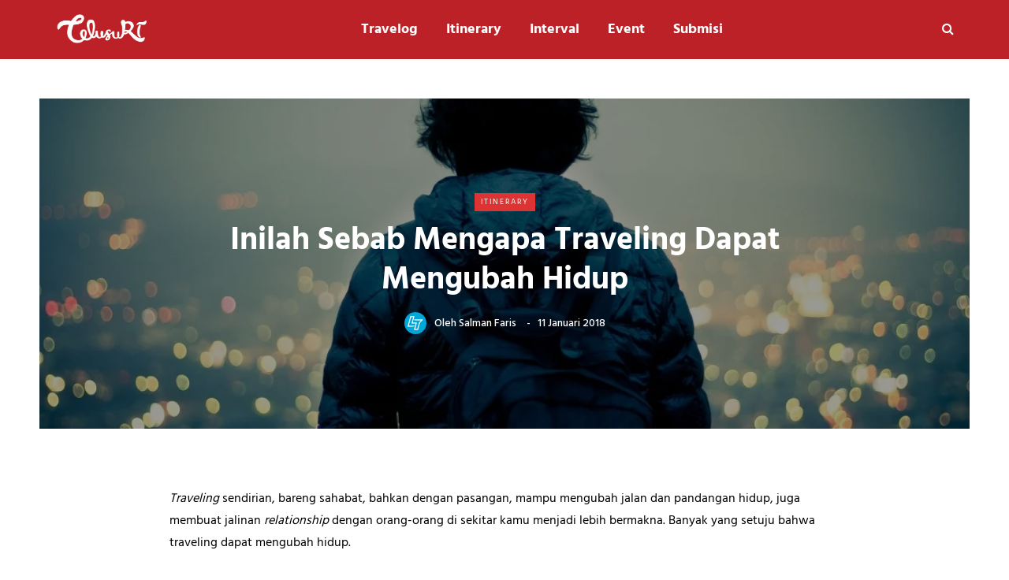

--- FILE ---
content_type: text/html; charset=utf-8
request_url: https://www.google.com/recaptcha/api2/anchor?ar=1&k=6LfFU5YmAAAAAJk6NFbAztexFTyo4wJ2cX4KAkX0&co=aHR0cHM6Ly90ZWx1c3VyaS5pZDo0NDM.&hl=en&v=TkacYOdEJbdB_JjX802TMer9&size=normal&anchor-ms=20000&execute-ms=15000&cb=x4b9qfet2mon
body_size: 49584
content:
<!DOCTYPE HTML><html dir="ltr" lang="en"><head><meta http-equiv="Content-Type" content="text/html; charset=UTF-8">
<meta http-equiv="X-UA-Compatible" content="IE=edge">
<title>reCAPTCHA</title>
<style type="text/css">
/* cyrillic-ext */
@font-face {
  font-family: 'Roboto';
  font-style: normal;
  font-weight: 400;
  font-stretch: 100%;
  src: url(//fonts.gstatic.com/s/roboto/v48/KFO7CnqEu92Fr1ME7kSn66aGLdTylUAMa3GUBHMdazTgWw.woff2) format('woff2');
  unicode-range: U+0460-052F, U+1C80-1C8A, U+20B4, U+2DE0-2DFF, U+A640-A69F, U+FE2E-FE2F;
}
/* cyrillic */
@font-face {
  font-family: 'Roboto';
  font-style: normal;
  font-weight: 400;
  font-stretch: 100%;
  src: url(//fonts.gstatic.com/s/roboto/v48/KFO7CnqEu92Fr1ME7kSn66aGLdTylUAMa3iUBHMdazTgWw.woff2) format('woff2');
  unicode-range: U+0301, U+0400-045F, U+0490-0491, U+04B0-04B1, U+2116;
}
/* greek-ext */
@font-face {
  font-family: 'Roboto';
  font-style: normal;
  font-weight: 400;
  font-stretch: 100%;
  src: url(//fonts.gstatic.com/s/roboto/v48/KFO7CnqEu92Fr1ME7kSn66aGLdTylUAMa3CUBHMdazTgWw.woff2) format('woff2');
  unicode-range: U+1F00-1FFF;
}
/* greek */
@font-face {
  font-family: 'Roboto';
  font-style: normal;
  font-weight: 400;
  font-stretch: 100%;
  src: url(//fonts.gstatic.com/s/roboto/v48/KFO7CnqEu92Fr1ME7kSn66aGLdTylUAMa3-UBHMdazTgWw.woff2) format('woff2');
  unicode-range: U+0370-0377, U+037A-037F, U+0384-038A, U+038C, U+038E-03A1, U+03A3-03FF;
}
/* math */
@font-face {
  font-family: 'Roboto';
  font-style: normal;
  font-weight: 400;
  font-stretch: 100%;
  src: url(//fonts.gstatic.com/s/roboto/v48/KFO7CnqEu92Fr1ME7kSn66aGLdTylUAMawCUBHMdazTgWw.woff2) format('woff2');
  unicode-range: U+0302-0303, U+0305, U+0307-0308, U+0310, U+0312, U+0315, U+031A, U+0326-0327, U+032C, U+032F-0330, U+0332-0333, U+0338, U+033A, U+0346, U+034D, U+0391-03A1, U+03A3-03A9, U+03B1-03C9, U+03D1, U+03D5-03D6, U+03F0-03F1, U+03F4-03F5, U+2016-2017, U+2034-2038, U+203C, U+2040, U+2043, U+2047, U+2050, U+2057, U+205F, U+2070-2071, U+2074-208E, U+2090-209C, U+20D0-20DC, U+20E1, U+20E5-20EF, U+2100-2112, U+2114-2115, U+2117-2121, U+2123-214F, U+2190, U+2192, U+2194-21AE, U+21B0-21E5, U+21F1-21F2, U+21F4-2211, U+2213-2214, U+2216-22FF, U+2308-230B, U+2310, U+2319, U+231C-2321, U+2336-237A, U+237C, U+2395, U+239B-23B7, U+23D0, U+23DC-23E1, U+2474-2475, U+25AF, U+25B3, U+25B7, U+25BD, U+25C1, U+25CA, U+25CC, U+25FB, U+266D-266F, U+27C0-27FF, U+2900-2AFF, U+2B0E-2B11, U+2B30-2B4C, U+2BFE, U+3030, U+FF5B, U+FF5D, U+1D400-1D7FF, U+1EE00-1EEFF;
}
/* symbols */
@font-face {
  font-family: 'Roboto';
  font-style: normal;
  font-weight: 400;
  font-stretch: 100%;
  src: url(//fonts.gstatic.com/s/roboto/v48/KFO7CnqEu92Fr1ME7kSn66aGLdTylUAMaxKUBHMdazTgWw.woff2) format('woff2');
  unicode-range: U+0001-000C, U+000E-001F, U+007F-009F, U+20DD-20E0, U+20E2-20E4, U+2150-218F, U+2190, U+2192, U+2194-2199, U+21AF, U+21E6-21F0, U+21F3, U+2218-2219, U+2299, U+22C4-22C6, U+2300-243F, U+2440-244A, U+2460-24FF, U+25A0-27BF, U+2800-28FF, U+2921-2922, U+2981, U+29BF, U+29EB, U+2B00-2BFF, U+4DC0-4DFF, U+FFF9-FFFB, U+10140-1018E, U+10190-1019C, U+101A0, U+101D0-101FD, U+102E0-102FB, U+10E60-10E7E, U+1D2C0-1D2D3, U+1D2E0-1D37F, U+1F000-1F0FF, U+1F100-1F1AD, U+1F1E6-1F1FF, U+1F30D-1F30F, U+1F315, U+1F31C, U+1F31E, U+1F320-1F32C, U+1F336, U+1F378, U+1F37D, U+1F382, U+1F393-1F39F, U+1F3A7-1F3A8, U+1F3AC-1F3AF, U+1F3C2, U+1F3C4-1F3C6, U+1F3CA-1F3CE, U+1F3D4-1F3E0, U+1F3ED, U+1F3F1-1F3F3, U+1F3F5-1F3F7, U+1F408, U+1F415, U+1F41F, U+1F426, U+1F43F, U+1F441-1F442, U+1F444, U+1F446-1F449, U+1F44C-1F44E, U+1F453, U+1F46A, U+1F47D, U+1F4A3, U+1F4B0, U+1F4B3, U+1F4B9, U+1F4BB, U+1F4BF, U+1F4C8-1F4CB, U+1F4D6, U+1F4DA, U+1F4DF, U+1F4E3-1F4E6, U+1F4EA-1F4ED, U+1F4F7, U+1F4F9-1F4FB, U+1F4FD-1F4FE, U+1F503, U+1F507-1F50B, U+1F50D, U+1F512-1F513, U+1F53E-1F54A, U+1F54F-1F5FA, U+1F610, U+1F650-1F67F, U+1F687, U+1F68D, U+1F691, U+1F694, U+1F698, U+1F6AD, U+1F6B2, U+1F6B9-1F6BA, U+1F6BC, U+1F6C6-1F6CF, U+1F6D3-1F6D7, U+1F6E0-1F6EA, U+1F6F0-1F6F3, U+1F6F7-1F6FC, U+1F700-1F7FF, U+1F800-1F80B, U+1F810-1F847, U+1F850-1F859, U+1F860-1F887, U+1F890-1F8AD, U+1F8B0-1F8BB, U+1F8C0-1F8C1, U+1F900-1F90B, U+1F93B, U+1F946, U+1F984, U+1F996, U+1F9E9, U+1FA00-1FA6F, U+1FA70-1FA7C, U+1FA80-1FA89, U+1FA8F-1FAC6, U+1FACE-1FADC, U+1FADF-1FAE9, U+1FAF0-1FAF8, U+1FB00-1FBFF;
}
/* vietnamese */
@font-face {
  font-family: 'Roboto';
  font-style: normal;
  font-weight: 400;
  font-stretch: 100%;
  src: url(//fonts.gstatic.com/s/roboto/v48/KFO7CnqEu92Fr1ME7kSn66aGLdTylUAMa3OUBHMdazTgWw.woff2) format('woff2');
  unicode-range: U+0102-0103, U+0110-0111, U+0128-0129, U+0168-0169, U+01A0-01A1, U+01AF-01B0, U+0300-0301, U+0303-0304, U+0308-0309, U+0323, U+0329, U+1EA0-1EF9, U+20AB;
}
/* latin-ext */
@font-face {
  font-family: 'Roboto';
  font-style: normal;
  font-weight: 400;
  font-stretch: 100%;
  src: url(//fonts.gstatic.com/s/roboto/v48/KFO7CnqEu92Fr1ME7kSn66aGLdTylUAMa3KUBHMdazTgWw.woff2) format('woff2');
  unicode-range: U+0100-02BA, U+02BD-02C5, U+02C7-02CC, U+02CE-02D7, U+02DD-02FF, U+0304, U+0308, U+0329, U+1D00-1DBF, U+1E00-1E9F, U+1EF2-1EFF, U+2020, U+20A0-20AB, U+20AD-20C0, U+2113, U+2C60-2C7F, U+A720-A7FF;
}
/* latin */
@font-face {
  font-family: 'Roboto';
  font-style: normal;
  font-weight: 400;
  font-stretch: 100%;
  src: url(//fonts.gstatic.com/s/roboto/v48/KFO7CnqEu92Fr1ME7kSn66aGLdTylUAMa3yUBHMdazQ.woff2) format('woff2');
  unicode-range: U+0000-00FF, U+0131, U+0152-0153, U+02BB-02BC, U+02C6, U+02DA, U+02DC, U+0304, U+0308, U+0329, U+2000-206F, U+20AC, U+2122, U+2191, U+2193, U+2212, U+2215, U+FEFF, U+FFFD;
}
/* cyrillic-ext */
@font-face {
  font-family: 'Roboto';
  font-style: normal;
  font-weight: 500;
  font-stretch: 100%;
  src: url(//fonts.gstatic.com/s/roboto/v48/KFO7CnqEu92Fr1ME7kSn66aGLdTylUAMa3GUBHMdazTgWw.woff2) format('woff2');
  unicode-range: U+0460-052F, U+1C80-1C8A, U+20B4, U+2DE0-2DFF, U+A640-A69F, U+FE2E-FE2F;
}
/* cyrillic */
@font-face {
  font-family: 'Roboto';
  font-style: normal;
  font-weight: 500;
  font-stretch: 100%;
  src: url(//fonts.gstatic.com/s/roboto/v48/KFO7CnqEu92Fr1ME7kSn66aGLdTylUAMa3iUBHMdazTgWw.woff2) format('woff2');
  unicode-range: U+0301, U+0400-045F, U+0490-0491, U+04B0-04B1, U+2116;
}
/* greek-ext */
@font-face {
  font-family: 'Roboto';
  font-style: normal;
  font-weight: 500;
  font-stretch: 100%;
  src: url(//fonts.gstatic.com/s/roboto/v48/KFO7CnqEu92Fr1ME7kSn66aGLdTylUAMa3CUBHMdazTgWw.woff2) format('woff2');
  unicode-range: U+1F00-1FFF;
}
/* greek */
@font-face {
  font-family: 'Roboto';
  font-style: normal;
  font-weight: 500;
  font-stretch: 100%;
  src: url(//fonts.gstatic.com/s/roboto/v48/KFO7CnqEu92Fr1ME7kSn66aGLdTylUAMa3-UBHMdazTgWw.woff2) format('woff2');
  unicode-range: U+0370-0377, U+037A-037F, U+0384-038A, U+038C, U+038E-03A1, U+03A3-03FF;
}
/* math */
@font-face {
  font-family: 'Roboto';
  font-style: normal;
  font-weight: 500;
  font-stretch: 100%;
  src: url(//fonts.gstatic.com/s/roboto/v48/KFO7CnqEu92Fr1ME7kSn66aGLdTylUAMawCUBHMdazTgWw.woff2) format('woff2');
  unicode-range: U+0302-0303, U+0305, U+0307-0308, U+0310, U+0312, U+0315, U+031A, U+0326-0327, U+032C, U+032F-0330, U+0332-0333, U+0338, U+033A, U+0346, U+034D, U+0391-03A1, U+03A3-03A9, U+03B1-03C9, U+03D1, U+03D5-03D6, U+03F0-03F1, U+03F4-03F5, U+2016-2017, U+2034-2038, U+203C, U+2040, U+2043, U+2047, U+2050, U+2057, U+205F, U+2070-2071, U+2074-208E, U+2090-209C, U+20D0-20DC, U+20E1, U+20E5-20EF, U+2100-2112, U+2114-2115, U+2117-2121, U+2123-214F, U+2190, U+2192, U+2194-21AE, U+21B0-21E5, U+21F1-21F2, U+21F4-2211, U+2213-2214, U+2216-22FF, U+2308-230B, U+2310, U+2319, U+231C-2321, U+2336-237A, U+237C, U+2395, U+239B-23B7, U+23D0, U+23DC-23E1, U+2474-2475, U+25AF, U+25B3, U+25B7, U+25BD, U+25C1, U+25CA, U+25CC, U+25FB, U+266D-266F, U+27C0-27FF, U+2900-2AFF, U+2B0E-2B11, U+2B30-2B4C, U+2BFE, U+3030, U+FF5B, U+FF5D, U+1D400-1D7FF, U+1EE00-1EEFF;
}
/* symbols */
@font-face {
  font-family: 'Roboto';
  font-style: normal;
  font-weight: 500;
  font-stretch: 100%;
  src: url(//fonts.gstatic.com/s/roboto/v48/KFO7CnqEu92Fr1ME7kSn66aGLdTylUAMaxKUBHMdazTgWw.woff2) format('woff2');
  unicode-range: U+0001-000C, U+000E-001F, U+007F-009F, U+20DD-20E0, U+20E2-20E4, U+2150-218F, U+2190, U+2192, U+2194-2199, U+21AF, U+21E6-21F0, U+21F3, U+2218-2219, U+2299, U+22C4-22C6, U+2300-243F, U+2440-244A, U+2460-24FF, U+25A0-27BF, U+2800-28FF, U+2921-2922, U+2981, U+29BF, U+29EB, U+2B00-2BFF, U+4DC0-4DFF, U+FFF9-FFFB, U+10140-1018E, U+10190-1019C, U+101A0, U+101D0-101FD, U+102E0-102FB, U+10E60-10E7E, U+1D2C0-1D2D3, U+1D2E0-1D37F, U+1F000-1F0FF, U+1F100-1F1AD, U+1F1E6-1F1FF, U+1F30D-1F30F, U+1F315, U+1F31C, U+1F31E, U+1F320-1F32C, U+1F336, U+1F378, U+1F37D, U+1F382, U+1F393-1F39F, U+1F3A7-1F3A8, U+1F3AC-1F3AF, U+1F3C2, U+1F3C4-1F3C6, U+1F3CA-1F3CE, U+1F3D4-1F3E0, U+1F3ED, U+1F3F1-1F3F3, U+1F3F5-1F3F7, U+1F408, U+1F415, U+1F41F, U+1F426, U+1F43F, U+1F441-1F442, U+1F444, U+1F446-1F449, U+1F44C-1F44E, U+1F453, U+1F46A, U+1F47D, U+1F4A3, U+1F4B0, U+1F4B3, U+1F4B9, U+1F4BB, U+1F4BF, U+1F4C8-1F4CB, U+1F4D6, U+1F4DA, U+1F4DF, U+1F4E3-1F4E6, U+1F4EA-1F4ED, U+1F4F7, U+1F4F9-1F4FB, U+1F4FD-1F4FE, U+1F503, U+1F507-1F50B, U+1F50D, U+1F512-1F513, U+1F53E-1F54A, U+1F54F-1F5FA, U+1F610, U+1F650-1F67F, U+1F687, U+1F68D, U+1F691, U+1F694, U+1F698, U+1F6AD, U+1F6B2, U+1F6B9-1F6BA, U+1F6BC, U+1F6C6-1F6CF, U+1F6D3-1F6D7, U+1F6E0-1F6EA, U+1F6F0-1F6F3, U+1F6F7-1F6FC, U+1F700-1F7FF, U+1F800-1F80B, U+1F810-1F847, U+1F850-1F859, U+1F860-1F887, U+1F890-1F8AD, U+1F8B0-1F8BB, U+1F8C0-1F8C1, U+1F900-1F90B, U+1F93B, U+1F946, U+1F984, U+1F996, U+1F9E9, U+1FA00-1FA6F, U+1FA70-1FA7C, U+1FA80-1FA89, U+1FA8F-1FAC6, U+1FACE-1FADC, U+1FADF-1FAE9, U+1FAF0-1FAF8, U+1FB00-1FBFF;
}
/* vietnamese */
@font-face {
  font-family: 'Roboto';
  font-style: normal;
  font-weight: 500;
  font-stretch: 100%;
  src: url(//fonts.gstatic.com/s/roboto/v48/KFO7CnqEu92Fr1ME7kSn66aGLdTylUAMa3OUBHMdazTgWw.woff2) format('woff2');
  unicode-range: U+0102-0103, U+0110-0111, U+0128-0129, U+0168-0169, U+01A0-01A1, U+01AF-01B0, U+0300-0301, U+0303-0304, U+0308-0309, U+0323, U+0329, U+1EA0-1EF9, U+20AB;
}
/* latin-ext */
@font-face {
  font-family: 'Roboto';
  font-style: normal;
  font-weight: 500;
  font-stretch: 100%;
  src: url(//fonts.gstatic.com/s/roboto/v48/KFO7CnqEu92Fr1ME7kSn66aGLdTylUAMa3KUBHMdazTgWw.woff2) format('woff2');
  unicode-range: U+0100-02BA, U+02BD-02C5, U+02C7-02CC, U+02CE-02D7, U+02DD-02FF, U+0304, U+0308, U+0329, U+1D00-1DBF, U+1E00-1E9F, U+1EF2-1EFF, U+2020, U+20A0-20AB, U+20AD-20C0, U+2113, U+2C60-2C7F, U+A720-A7FF;
}
/* latin */
@font-face {
  font-family: 'Roboto';
  font-style: normal;
  font-weight: 500;
  font-stretch: 100%;
  src: url(//fonts.gstatic.com/s/roboto/v48/KFO7CnqEu92Fr1ME7kSn66aGLdTylUAMa3yUBHMdazQ.woff2) format('woff2');
  unicode-range: U+0000-00FF, U+0131, U+0152-0153, U+02BB-02BC, U+02C6, U+02DA, U+02DC, U+0304, U+0308, U+0329, U+2000-206F, U+20AC, U+2122, U+2191, U+2193, U+2212, U+2215, U+FEFF, U+FFFD;
}
/* cyrillic-ext */
@font-face {
  font-family: 'Roboto';
  font-style: normal;
  font-weight: 900;
  font-stretch: 100%;
  src: url(//fonts.gstatic.com/s/roboto/v48/KFO7CnqEu92Fr1ME7kSn66aGLdTylUAMa3GUBHMdazTgWw.woff2) format('woff2');
  unicode-range: U+0460-052F, U+1C80-1C8A, U+20B4, U+2DE0-2DFF, U+A640-A69F, U+FE2E-FE2F;
}
/* cyrillic */
@font-face {
  font-family: 'Roboto';
  font-style: normal;
  font-weight: 900;
  font-stretch: 100%;
  src: url(//fonts.gstatic.com/s/roboto/v48/KFO7CnqEu92Fr1ME7kSn66aGLdTylUAMa3iUBHMdazTgWw.woff2) format('woff2');
  unicode-range: U+0301, U+0400-045F, U+0490-0491, U+04B0-04B1, U+2116;
}
/* greek-ext */
@font-face {
  font-family: 'Roboto';
  font-style: normal;
  font-weight: 900;
  font-stretch: 100%;
  src: url(//fonts.gstatic.com/s/roboto/v48/KFO7CnqEu92Fr1ME7kSn66aGLdTylUAMa3CUBHMdazTgWw.woff2) format('woff2');
  unicode-range: U+1F00-1FFF;
}
/* greek */
@font-face {
  font-family: 'Roboto';
  font-style: normal;
  font-weight: 900;
  font-stretch: 100%;
  src: url(//fonts.gstatic.com/s/roboto/v48/KFO7CnqEu92Fr1ME7kSn66aGLdTylUAMa3-UBHMdazTgWw.woff2) format('woff2');
  unicode-range: U+0370-0377, U+037A-037F, U+0384-038A, U+038C, U+038E-03A1, U+03A3-03FF;
}
/* math */
@font-face {
  font-family: 'Roboto';
  font-style: normal;
  font-weight: 900;
  font-stretch: 100%;
  src: url(//fonts.gstatic.com/s/roboto/v48/KFO7CnqEu92Fr1ME7kSn66aGLdTylUAMawCUBHMdazTgWw.woff2) format('woff2');
  unicode-range: U+0302-0303, U+0305, U+0307-0308, U+0310, U+0312, U+0315, U+031A, U+0326-0327, U+032C, U+032F-0330, U+0332-0333, U+0338, U+033A, U+0346, U+034D, U+0391-03A1, U+03A3-03A9, U+03B1-03C9, U+03D1, U+03D5-03D6, U+03F0-03F1, U+03F4-03F5, U+2016-2017, U+2034-2038, U+203C, U+2040, U+2043, U+2047, U+2050, U+2057, U+205F, U+2070-2071, U+2074-208E, U+2090-209C, U+20D0-20DC, U+20E1, U+20E5-20EF, U+2100-2112, U+2114-2115, U+2117-2121, U+2123-214F, U+2190, U+2192, U+2194-21AE, U+21B0-21E5, U+21F1-21F2, U+21F4-2211, U+2213-2214, U+2216-22FF, U+2308-230B, U+2310, U+2319, U+231C-2321, U+2336-237A, U+237C, U+2395, U+239B-23B7, U+23D0, U+23DC-23E1, U+2474-2475, U+25AF, U+25B3, U+25B7, U+25BD, U+25C1, U+25CA, U+25CC, U+25FB, U+266D-266F, U+27C0-27FF, U+2900-2AFF, U+2B0E-2B11, U+2B30-2B4C, U+2BFE, U+3030, U+FF5B, U+FF5D, U+1D400-1D7FF, U+1EE00-1EEFF;
}
/* symbols */
@font-face {
  font-family: 'Roboto';
  font-style: normal;
  font-weight: 900;
  font-stretch: 100%;
  src: url(//fonts.gstatic.com/s/roboto/v48/KFO7CnqEu92Fr1ME7kSn66aGLdTylUAMaxKUBHMdazTgWw.woff2) format('woff2');
  unicode-range: U+0001-000C, U+000E-001F, U+007F-009F, U+20DD-20E0, U+20E2-20E4, U+2150-218F, U+2190, U+2192, U+2194-2199, U+21AF, U+21E6-21F0, U+21F3, U+2218-2219, U+2299, U+22C4-22C6, U+2300-243F, U+2440-244A, U+2460-24FF, U+25A0-27BF, U+2800-28FF, U+2921-2922, U+2981, U+29BF, U+29EB, U+2B00-2BFF, U+4DC0-4DFF, U+FFF9-FFFB, U+10140-1018E, U+10190-1019C, U+101A0, U+101D0-101FD, U+102E0-102FB, U+10E60-10E7E, U+1D2C0-1D2D3, U+1D2E0-1D37F, U+1F000-1F0FF, U+1F100-1F1AD, U+1F1E6-1F1FF, U+1F30D-1F30F, U+1F315, U+1F31C, U+1F31E, U+1F320-1F32C, U+1F336, U+1F378, U+1F37D, U+1F382, U+1F393-1F39F, U+1F3A7-1F3A8, U+1F3AC-1F3AF, U+1F3C2, U+1F3C4-1F3C6, U+1F3CA-1F3CE, U+1F3D4-1F3E0, U+1F3ED, U+1F3F1-1F3F3, U+1F3F5-1F3F7, U+1F408, U+1F415, U+1F41F, U+1F426, U+1F43F, U+1F441-1F442, U+1F444, U+1F446-1F449, U+1F44C-1F44E, U+1F453, U+1F46A, U+1F47D, U+1F4A3, U+1F4B0, U+1F4B3, U+1F4B9, U+1F4BB, U+1F4BF, U+1F4C8-1F4CB, U+1F4D6, U+1F4DA, U+1F4DF, U+1F4E3-1F4E6, U+1F4EA-1F4ED, U+1F4F7, U+1F4F9-1F4FB, U+1F4FD-1F4FE, U+1F503, U+1F507-1F50B, U+1F50D, U+1F512-1F513, U+1F53E-1F54A, U+1F54F-1F5FA, U+1F610, U+1F650-1F67F, U+1F687, U+1F68D, U+1F691, U+1F694, U+1F698, U+1F6AD, U+1F6B2, U+1F6B9-1F6BA, U+1F6BC, U+1F6C6-1F6CF, U+1F6D3-1F6D7, U+1F6E0-1F6EA, U+1F6F0-1F6F3, U+1F6F7-1F6FC, U+1F700-1F7FF, U+1F800-1F80B, U+1F810-1F847, U+1F850-1F859, U+1F860-1F887, U+1F890-1F8AD, U+1F8B0-1F8BB, U+1F8C0-1F8C1, U+1F900-1F90B, U+1F93B, U+1F946, U+1F984, U+1F996, U+1F9E9, U+1FA00-1FA6F, U+1FA70-1FA7C, U+1FA80-1FA89, U+1FA8F-1FAC6, U+1FACE-1FADC, U+1FADF-1FAE9, U+1FAF0-1FAF8, U+1FB00-1FBFF;
}
/* vietnamese */
@font-face {
  font-family: 'Roboto';
  font-style: normal;
  font-weight: 900;
  font-stretch: 100%;
  src: url(//fonts.gstatic.com/s/roboto/v48/KFO7CnqEu92Fr1ME7kSn66aGLdTylUAMa3OUBHMdazTgWw.woff2) format('woff2');
  unicode-range: U+0102-0103, U+0110-0111, U+0128-0129, U+0168-0169, U+01A0-01A1, U+01AF-01B0, U+0300-0301, U+0303-0304, U+0308-0309, U+0323, U+0329, U+1EA0-1EF9, U+20AB;
}
/* latin-ext */
@font-face {
  font-family: 'Roboto';
  font-style: normal;
  font-weight: 900;
  font-stretch: 100%;
  src: url(//fonts.gstatic.com/s/roboto/v48/KFO7CnqEu92Fr1ME7kSn66aGLdTylUAMa3KUBHMdazTgWw.woff2) format('woff2');
  unicode-range: U+0100-02BA, U+02BD-02C5, U+02C7-02CC, U+02CE-02D7, U+02DD-02FF, U+0304, U+0308, U+0329, U+1D00-1DBF, U+1E00-1E9F, U+1EF2-1EFF, U+2020, U+20A0-20AB, U+20AD-20C0, U+2113, U+2C60-2C7F, U+A720-A7FF;
}
/* latin */
@font-face {
  font-family: 'Roboto';
  font-style: normal;
  font-weight: 900;
  font-stretch: 100%;
  src: url(//fonts.gstatic.com/s/roboto/v48/KFO7CnqEu92Fr1ME7kSn66aGLdTylUAMa3yUBHMdazQ.woff2) format('woff2');
  unicode-range: U+0000-00FF, U+0131, U+0152-0153, U+02BB-02BC, U+02C6, U+02DA, U+02DC, U+0304, U+0308, U+0329, U+2000-206F, U+20AC, U+2122, U+2191, U+2193, U+2212, U+2215, U+FEFF, U+FFFD;
}

</style>
<link rel="stylesheet" type="text/css" href="https://www.gstatic.com/recaptcha/releases/TkacYOdEJbdB_JjX802TMer9/styles__ltr.css">
<script nonce="EXFxPGB6bjc9HNdMgMMzvw" type="text/javascript">window['__recaptcha_api'] = 'https://www.google.com/recaptcha/api2/';</script>
<script type="text/javascript" src="https://www.gstatic.com/recaptcha/releases/TkacYOdEJbdB_JjX802TMer9/recaptcha__en.js" nonce="EXFxPGB6bjc9HNdMgMMzvw">
      
    </script></head>
<body><div id="rc-anchor-alert" class="rc-anchor-alert"></div>
<input type="hidden" id="recaptcha-token" value="[base64]">
<script type="text/javascript" nonce="EXFxPGB6bjc9HNdMgMMzvw">
      recaptcha.anchor.Main.init("[\x22ainput\x22,[\x22bgdata\x22,\x22\x22,\[base64]/[base64]/UltIKytdPWE6KGE8MjA0OD9SW0grK109YT4+NnwxOTI6KChhJjY0NTEyKT09NTUyOTYmJnErMTxoLmxlbmd0aCYmKGguY2hhckNvZGVBdChxKzEpJjY0NTEyKT09NTYzMjA/[base64]/MjU1OlI/[base64]/[base64]/[base64]/[base64]/[base64]/[base64]/[base64]/[base64]/[base64]/[base64]\x22,\[base64]\\u003d\\u003d\x22,\x22w5Jjwo3CjhZuOH5pw59dwpJ/[base64]/DlMKtPHAPw4LCjsOUw5kmTg9dVm/ClTJYw67CnMKPUVbClnVxLQrDtW3DqsKdMTNyKVjDrVBsw7w7wpbCmsONwqfDqWTDrcKlJMOnw7TCrQo/wr/[base64]/Ds0E4w4pHR0xTw5jCri7DuMKhDS5dLFjDkWPClcKAKlrCl8OVw4RGEQwfwrw8b8K2HMKNwp1Iw6YRYMO0YcKhwr1Awr3ChlnCmsKuwrI6UMK/w5RQfmHCnVheNsO/[base64]/Ct17CnsKaOXLCtErCthJIwqnDgUXCs8OjwovCmChfRMKYV8K3w79hSsKsw7MsU8KPwo/CtwNhYBIHGEHDlih7woQld0IeTQkkw50Two/DtxFSHcOeZCjDtT3CnFTDqcKSYcK1w55BVR4UwqQbfWklRsOcRXMlwrLDgTBtwrltV8KHAgcwAcOFw7vDksOOwq/DusONZsObwpAYTcK/w7vDpsOjwrPDtVkBUhrDsEkuwqXCjW3DjRo3wpYLMMO/[base64]/ChU7DkmvDgMOSHjENfcK6w7Ruw5XDqnDDscOkC8KHeSbDlEjDncKmGcOKAlgMw4g2WMOnwpYtL8O9KhIvwrXCo8OSwqFzwrF+dVzDi3sZwo7DnMKxwr/DvsKswoFkQBvCssKocFsjwqjDpMODKjAQAMOowrLCuT7DkcObakEuwozClsO3EcORS2PCrMO7wrnDm8KXw5PDiVh4w5EhVj5Cw4VNTEY0LkvDvcOdE1XCmBjCrmHDtsOpPlPCs8KqOB3Cm3HCuCNXD8ODwofCjULDkHwZO2TDgGnDr8Kyw6AbIXAVc8OMaMK/wrnCjsO/DzTDqDHDtcOVE8O/wr7DnMKpTnfDoVPDkR18wpLCgMOaIcOaIhlne0XCkcKHMcOvMMOFMCfCmcKhHsKFcy/[base64]/DpsK1YMOnC3oUw6zCjzo7aMOKwr/DlsKbwq7CisKrTsOrw73Dk8K/[base64]/DkXUUwpjClsO6wqQ1wpPCk8OnwqDDpxPDkFkaX03CnjMbI8KxQ8O1w7Mee8KeaMOGOXgJw5jCgsOcXD3CocKcwpoheUzDlcOFw6hCwqYpBMO+BcK/[base64]/DmDvDscKlw7jDmARRwpw1C8Omwo/[base64]/HwPCvHMvcR3DjXtyaMOVbsOzDzPCukLDmTLCmnrDmxHCgMORKXYow6jDj8O/Oj/CncKOa8KPwpx8wrvCi8O9wpLCq8OwwpvDr8OhS8KXVmDDgMKWTHIVw6TDgD/DlMKgCcK/wpl6wo3CrcKWw5gJwofCs0YqEsOGwo0RLFMZbX83bEsrfMOww4VeeSHDm1jDtyk1F3/CksOQwppRaFYxwoULaR5iFVogw6p0w6wgwrAowoPCvi3DhEfCmSnChQTCr3xAJG45W2bDpR9gGsKrworDlU7DmMKHK8OmEcOnw6rDk8KHHsKMw6hBwozDkHHDpMOFQ25RAAVmw6UtRCZNw5wWwqE6GsK/[base64]/KyDDp8OcwprCv8OhPlfDnVp/ZwDCvXnDj8KdCl7CnGkkwpPChcKmw6rDnz3DkWN2w5/CjsObwrkmw7PCosOeZsOsIsKqw6jCssKaNxwzAELCusOMC8OLwpcRD8KyJFHDksOnHsK+ATzDklvCuMOdw6fDnEDCosKzS8OWw6HCvxo1My7CkQAxwpfDlMKhRsOCV8KxNMK3wqTDkyrCicKawp/CgcKsI099w4/CpcOiw7PCiQYEHMOow4nCnS9Zwq7DhcKXw6HDrcOLwqLCrcOYOMO8w5HClHTDq3jDrBUDw4hVwoPCq19xwrHDo8Klw5bDgxpmNixSIMO2FcK0UcO/E8KeTFVwwopuw5gAwpB7cnjDlhYVZ8KOMMKtw6Uywq/CqMKXZ0rCiWosw4dEwofCm1B3woBhwrI4A0fDlQROJloNw4nDm8OcS8KQP0zDr8KDwplhwprDlcOINMKCwrF5w6VJPm8QwpBKFVLCkzbCmCfDoF7DgRfDv2pIw5TCpyXDtsOxw5/CginDsMOKRgUuwo1Tw7Y4w4/CnsO2Vg4RwpIrwoRXc8KWU8OkXMOtAldrU8K8NR7DvcOsd8KoWTRZwpDDosOww7PDvsKjOWIBw5wJLRjDq2TDksOWDcKtwr3DtjLDucOjw6V2w7M9wqVNwrZmw6DClCxfw6QWThB8w4XDocKow4zCk8KZwrLDpcKnw6UfVkYiecKKw7BIaUdvB2RaM3/[base64]/DqhI/[base64]/[base64]/DkMOUw4EKw4pvHxfCi2kXwonCmCUdMHrChMOOwqPDpBl3S8K8w70iw5nCpMK7wo7Dg8OSIsKYwoUZJ8OXdsKFbMObBHsxw6vCtcK9NsK1YSccF8OWCx/DscONw6sYST/DjnfCkRfCt8O6w4vDmVzCvGjCg8OHwr0/w5x1wrh7wpzCnMK+wo/CmTtYwrR/a33Dm8KFw51oVlRbJ3xFWTnDmcOUUywFGy9mWcOyGsO5JsKzUTHCosOwNg3DkMKiJMKEwpzDmxt2Fy4Swr4vf8OSwprCsx5FJ8KPcAvDosOEwqRaw69lcMOXFk3DnBbCkDgyw4gNw6/[base64]/w7J1IcKBw41xWMOeQMKNwqp6w6gFVidCwr/DnGh8w4FcI8Ofw6MXw5rDuFzCsm43X8O1woFEwpZwA8OkwrHCkXXCkCjCl8OVwrzDo2ZeHClCwrbDmR41w6nDgBjChU3DiBciwqNGVsKMw4F+wqxZw7s8KsKnw4rDh8Kfw4ZdC23DnMOvERsCGcOYWMOiKF/DicOeKMKRIjR3O8K2anvCgsOywoLDhMOkAiLDiMOTw6LDjsKxcy86w7DCrUPCmDETw5EiW8Kiw6Usw6AqXMONw5bCgSrCrFkTwp/[base64]/ChWnDpEPCkQvCmMKdwoDCtcKPYcOeIsKdf0Brwptqw7rClz7DmsOpBMKnw7xUw4vCmxpjF2fDkR/Dq3gwwoTDhmgxEWjDq8OBSxxSwp9IR8KbHFjCsSAoFMOAw5cOw4vDusKASgrDl8Krw41aDMODclfDmhlYwrAAw59SF05bwq3CmsOYwo81WWc8CBnCp8OidcK2Z8Olw7RNCjsdwqZDw6/DgEEGwrfDiMKWIcKLLcOXdMOaH3DClzdnVSLCusO0wrBrBsK9w5PDhsKkSF3Ctj/DlcOqVMKmwoIhwoHCqcOHwpHDo8OMJsODw7DDok1dXMKMworCgcOQb1fClnh6BMOiOTFxwpXDkcKTbgPDoil7d8Olw75RRG41WjvDncKnw49cTsO5H37CvTvCpcK2w6JFwqoEw4XDr3LDgV0owqXCmsKdwqBVIsKqVcKvPSDCrcKHHAgRwqVqfFUhak/CmcKnwoUkcnR4T8Kvwo3CpEzDjsKdw41gwo4awqnDi8KXX0QGQ8OhBBjCoS3DvsOPw6lEFmDCsMKRYzPDv8Orw44cw6U3wqN2AzfDmsKWKcK1d8OhYH51wp/DgnF/CzvCnnJgBMKEN0UpwpbCgsK9QnDDlcK2YsOYwpnCtsOeB8OYwqkwwpLDicKWBcO3w7/Cn8K8Q8KDIXLDlB3Cig4yd8Kgw6TCssO+w7ZAw4UVLsKSw5B0OjDChyVOKMOXOcK0fyg5w6RHWcOUXMKZwpbCucOFwphRRjjCqcK1woDDmRXDui/DrcK3S8KawrnCl2zCjzLCsmzClHZjwpcpE8Khw6fCjcO2w58hwojDvcOvXzpzw7otL8OicThGwocowrjDiWFGVkXCt2rCgsKVwr4dI8K2woAew4Quw77ChsKrInl5wp/ClGBNaMOxPsO/AMKowpnDmE1ARcOlwqbDtsOpQW1ww57CqsOWwr1sMMOQw5PCq2YpQV/[base64]/FsOdwrbCtnBIUUQ/[base64]/Cpg8Owos9wpLDr8OUZWlDNWDCj8OSwqLDhcKDXMOjScOVAcKaQsOUOsOvUl/CuDMcFcK2wp3DnsKowqjCmTMlaMOOwoPDgcOxGnM0w5HCnsKPEFbDoFQDWnHCmXsJNcOCYSDCqT8gbCDCpsK1Vm7Dq38ow6xFCsOZIMKGw7HCp8KLwopPwrDDiCfCncKgw4jCvzwrwq/[base64]/DskzCtVXCtsOOwojCqcKXa3zDvkXCs2vDqMKaHcORUExmUXsbw5TDviNmwr3Dq8OWOMKyw5zCrUI/w79fRcOkwqM+IW9sGTTDuHzChxwwWsK8w4gnfcOowqVzBGLCj0Uzw6LDnMKLHsKrXcK0AcONwpjDmsKQw4dRw4NWOMO7LBPDinZyw5vDgRbDtUkuw7EeFsOzwpo5wozDvsOkwrkAQiQPwqPCiMO6clTCp8K/WcODw5www5gaIcOvN8OYGsKBw4wpWMOoIjnCqHYFSHZ1w5vDr2wpw7nDpsKARcOWdcOvw7TCo8OjD0DDvcOZLkEyw6fCnsOgPMK5AC/Ck8KJTwnDvMODwqBbwpFcwqvDp8OQRl9rd8O+UnHDoHJaAsKCGB/CrcKPw79PVCnCjGfCnmLCgzbDhS8Iw7Jpw4rCoVzChQIFTsOtZgYFw5nCssKsGgnChRTCj8Ozw7kZwqUVwqkPSgjDhwrCksK+wrFcwoU/NlB9w79BZ8OlTsKqZ8O0woM1w7rDnC4lw7TDsMKkQxLCl8K4w7xkworCj8KhF8OgBljDpAXDhj3CoU/[base64]/Dp1fDuybCv33CuyMTC8Obw7kiwrIpw5Y8wqpewovCtQ/DjHxNYCZxUm7DqcO7bMOJaH/CpsK1w5FWLxkjVsO9wo49HHsxwrswEMKBwrgzCSXCg2/Ck8K/w4pHSsKYAsOEwpzCq8OewqESP8K6f8OuScKjw78rfMOVKgQmScKlMhbDgsOtw6BbH8OHICjDkMKlwrrCsMKVwrdGIRM8NwcnwrHCllUCw54aSUTDuhvDpMKKD8OQw47Dr15FYEzCg3zDinXDjsOJDcK3w5/Dpj7DqTTDvsOIMX8basOVCsKSRlk3LDBMwpTCiklTw7TCksOOwpEOw7/DuMKSwrAJSnAiN8KWw5bDtyA8PcOgRTEqHwcfw7IfI8KWw7DDjR1AIXxsE8K/[base64]/WntZF8KqbwbDsgrCu8KDCcOIwqPDtsOcOw0bwqzDmsKbwqoAwqTCgifDs8Kow6/DqMO6wofCr8Ogw6BuRhREOTLDsm8uw4cYwr1cLHJ9MV7DssO0w5LDvV/Cn8OuLS/CuQXChcKcFcKXFUTChcKcCMKtwqNaHH58B8K3w61yw6XCmiR3wqTCqMKsN8KIwooOw4AaJ8O6CATCpcKbL8KMZy1vwpPCnMOSKMK7w6oewoV6Lx50w4DDnQMYB8K8IsKqVG8Dw4EWw6zCpsOjJsO/w5JCP8OwGcKDRiAjwo/CncKFDcKEEsKodcOpU8OOTsKTAHAvAMKAwrstw7vCh8KEw4oROjvChsO+w4bCtB1/OjYewqPCs2Ujw7/DmmDDnsOwwqATUlvCvMK0DVnDu8OVcRTClk3CuVNsb8KFw6/[base64]/CqQYfWsOZE8OyPMKEwqoXTj7DpMOJw57ClsKew7/CkxTCmRnDog/DlUHCoCTCh8Ozw4/DjT3Cnm1PMMKXwrTCkSjCqWHDlWg5w7QRwqTCu8OJwovDkGUJccOJwq3Cg8KZScKIwrTDjsKkwpTCnz5dwpNSwrI9wqRawrHCvxtWw75NGWbDpsOMOBnDp37CoMOTR8O2wpZ/w649ZMOZwoHDocKWEFDCjmQEBgHCkQNEwq8Uw7jDsFA+OCfCi2cDIMKoEEcrw4YMTDA0w6LCkcOzAxZ6w7x/w59vw4kGJMOPd8OWw4DCpMKpwp/CrsKsw5luw5zCggdPwo/DiA/[base64]/Du0HDusOFwqA6woR5FRbDq8KAYXTDs8OEwqLCk8KGRSl8ScKsw7/Dj2wsdFd7wqk4AHDDqHDDnyxND8K5w7Vcw4XDu3XDjV/DpCDDuRXDiXfCt8KeTcOWQwUcw6YpMhpDwpEAw44OBcKPHwMIXUMdKikIwrzCvWTDlQjCvcOfw6Qtwosdw7XCgMKlw7xoRsOgwprDpsOULA/CrEzCsMKWwpAywqwOw7l1KnnCqHJ/w6kKbT/Cl8O1OsOaXHzCkkJrOsOYwrc9cX0kIcOYwozCtwcwwoTDv8K2w5HDpMOjGQAcRcKzwqzDuMO1AC/CkcOGw4XCgSfCicOZwpPCn8KdwpllMQjCvMK0Q8OWST7CucKpw4HCky0CwpXDjU4Jwp7CqB4SwonCsMOvwoJsw6YFwoLDosKvY8OrwrbDmig6w5EVwpVww6/DqcO/[base64]/EMKUIsK5KMOfwrUSCDrCq1NgfhzClMKicxM2WsKfwr09wqIXaMKhw7Fnw7MPwrhofcOSDcK7wrlNSTdtw65iw4LCscOTMcKgcD/[base64]/DknPDv8O3wqTCvyBaIMKowqTCgAvCqmjCuMKRwpzDh8OIQUt0Ml7DnkMJXiFGMcOLwqjCtnptU0w5ZxnCp8OWaMOIYcO+FsKEJ8OxwpVjLS/DscK/[base64]/CiTVcCiQTXsOAw6jCjMOUWcKRwpxhwp8UdQxcwozCvHEZw5/CsTxdw5PCuVxRw6cYw5/DpDIpwrwpw6vCt8KHX37DvAVTQcObd8KKwqXCm8OLdwkkDcOmw4bCph3DiMKIw7XDhcO4ZcKQGDUEawktw7nCvlJIw4DDscKIwqsgwoNDwr/DqA3Cn8OMfsKJwpZvUxFXDsOUwoMyw4TCksORwqdGNcKpPMORSjHDrMKlw5TDugrCp8KPUMOXf8O4LRlSdj4IwpBew7Njw4XDgkfCiCkqOsOyUhDDg1ARVsOOw6XChBpdwqjCiUdsS1LDg3DDmzd8wrZjDMKZaDxrw5IDDhZPwr/Ctg/Dg8KYw5xIHsOmDMOEGcKGw6czHcKhw77DucOeWsKBw6nCrcOIFE/CnsKjw7s4KlvCsi7CuVsDCMO6Blsiw4LClWLCisKiCkbCiFZ5w4kTwrLDvMKqwrfChsKVTRTCom3CrcKvw57CvMO7O8O/[base64]/CrcKRLy7DlsKvwrg6woHCsHwKw7pILFMOS3nCpW7Cn1kVw6M1esOmGAcIw6nCv8KTwqPDhyINLsOZw7VBYmU1wp7ClsKbwoXDpMO4w6TCpcOxwoLDu8K2dktlwrDDkxtQI0/DiMOAGsO/w7PDmcOmw6tkw6HCjsKSwo3Cr8K9AVTCgwZXw7PChGPCimHCg8Oww6M+E8KQSMKzdlHClisWw4/Cs8OAw6J9wrTDk8KowrbDiGMoKsOAwrrCncKXw4NBVsK7eCzCtMK9NAzDhMOVU8OjSgR2BVIDw5sYRDlcVMOJPcK3w5rDvsOWw70LfsONVMKhHSd0JMKnw7rDjHHDsXfCsXHCnVRvF8K0e8OKw5pXwo4vwrtdYy/Co8KDKg/DqcKbKcK7w4tSwrs+IcKIwoXDr8KOwrzDkgHDo8Knw6DCn8K0WE/Ct3A3WsOrwrnCk8KxwrhXUgh9BzLCs2NKwojCg04Dw6PCt8Krw57DrcOBwqHDsUfDqcO0w5DDpG7CjXLCpcKhLg55wo9ja2rChsOsw6bCsF3DonXDgcOiIxJCw74zw4QUHyYJUGQ9eD9FKMKeGMO/OsKqwrbCvjPCvcOYw6JCSiZoYXvCmncaw4/[base64]/L8OWwq7Dvh53wrV9wqE4KXTDkAvDr8OGAcO9woHCgsKdwonDg8OzNR3ClsKaTjXDncOkwqldwq/DscK8wpkjYcOuwoFXwqgqwoLCjkYpw7NgW8Ohwps7YsOAw7rCnMOTw5k1wq7DicO6UMKGw6t5wqfCnA8SfsO5wpUNw7PCi1bCjGXDsCQRwrRIMXbCjn/DsAYXw6LDrcOMagxBw75YLhnCl8OzwpjDgx/DuRnDnz3CqMOzwrpMw7www5DCrmnCh8KxeMKFw4cfZm5+w5wbwqNjVlRWUMKnw7tbw6bDhjwjwpLCi0vChE7CgFx8w4/[base64]/CtGbDmMOYSGPChcO/fcKYwqnDm8OLw4LCusK1wpxnwokBwo9bw4jDuFDDikvDilPDo8OIw47DiTV9wo1CbcK7J8KSGsOUwoLCmsKlb8Ktwq9uLG91PsO5H8Ohw6kJwpZGf8KnwpwCbW9ywoh0CMKEwrJtw7nDpx88QD/DpcKywrTDpsO7WCjDgMOLw41qwqQlw7lFHMO2cnJHJ8OGNsKTBMOGchfCu2UZw6/DtUUVw7Bnw6sdw5TCnBIVBcOHwobCinggw4PDk2DCj8OhHVnDosK+a0JlIGkhKsOSworCr3jDusOKw5/[base64]/CjMOOwocBc8K8woIlNcKQQMO+NcK1OA5Nw5kXwrFiw5nDr0vCpw7CpsOnwp/Ch8KHGMKxw6jCgDfDn8O8ZcO6cxIFNxpHCcKTwqbDnyAHw5DDm1zDqivDmlhywrjDq8KXw7ZtMVY4w77CkkPDsMKcJF4ew5teJcK1w6Eyw6hdw7vDl1PDoG9Sw5cfw6ESw63Dr8OmwqnDhcKiw7MnEcKiwr/CnQTDpsO0DlXCuHHCu8K/JgPClcKHRXnChMO7wpA5FXsuwq7Dq3UDUsOydcKBwqzClwbCvcK5dMOtwpfDuyl3AAnCmFnDrcKFwq1Xwr3Ci8OuwrTDnRHDsMK5w7DCtD8owqXCmCvDg8KKIgdXIT3Dk8O0WnnDscKDwpUFw6XCsnwow7pyw4TCki/CsMOWw7/CtMOHNMOMHMOLBMOjEsK9w6sGU8Otw6rDvXVpf8OrMcKfQMOvKsKJIV/[base64]/Cj0jDqmzDn2wudFEDZSPCs8KkTWA7w6jCvMKIwoB5A8OHwoZKYAbCiWsOw4nCvMOhw77DklciRT/[base64]/CkcOhRcKPKScJwqpoXMKLd8Krw6pbw63CrsOkeAMlw4Nhwo3CowjDh8OadcOgGzvCscOowoRVw4cDw67Di3/Dj0pww4NDKCfCjxQAA8OOw6rDs005w5nDj8ObTGx3w7bDt8OUwp3DoMOicEZTwp0jwoLCrRodcBbCmT/CgMOVwozCtgsIBsKlBsKXwo3DrHvCq3nCuMKtJ04kw7JhDGfDrsOnb8OJwqvDh03CvsKBw4wsXmRiw47CrcOGwq15w73Dk3nDigfDqUcfw4TDhMKsw7TDhMK+w4DCpyAMw4wtTMKALi7CkQPDpVYnw5gtK3NGV8Krw5NsXUwGOyPCpj3CiMO/CsKZYD3CtCI7wox3w67CnBJFwoMsOkXCo8K7w7BwwqTCnsOMW3YlwpTDlMKkw7hyOMOYw48Dw63DhMOYw6s+woV+woHCocKVbFzDqTDCusK7RFhQwoZqMkHDmsKPB8O7w6J6w5N7w4HDn8ODw69QwqXCj8OYw6nCqWt1T0/CocKRwrXDtmxTw4NfwpXCvHVfw6zClXrDp8KRw65Yw4/[base64]/Co8K5wpp6wo3DjTw3T17Dqj7CiHQcSlDDowABwqHCqSovBcOpK2JOZMKjwprDicKEw47DpEU9Z8KPEMKRYsOAw7UXA8KmEcKBwpTDnWHCucOywpdgwoXCiWUTLlzCtcOKwqFYAmllw7R/[base64]/w4rDhR9EVcOVw4nCqcOfwoEfw5HDgwNJI8KRW20nLcOrw7oBEsOQUMOsBHnCiy5RMcK8CQ7DvMO8VHPCiMK5wqbDg8KSHsKDwoTDq0/ChMKJwqHDjznDrk/CkMOdJsK4w4YiaSxUwow3BhoewojCosK/w57Dj8KowpDDh8KOw75+PcOcw5XDmcKmw6kZE3DDgXgPVUZkw4lvw7MDwqLDrnPCv2NGCArDjcKaSW3CunDDmMKgFAXDicKPw6vCqcO5EUdpflFzJMK2w48CHELCmX1Ow5DDt3ZJwo0Bwp/DqcOSDcOSw6PDgcKxKFnChcOpB8K/[base64]/[base64]/DnR0JVSPCtcKCSMK5TBQUwqpFM8Opw70SVSEAX8ONwonClcKXKlcNwr/[base64]/CjMK0w4DDncKRw47Ci8KPwqEYwo9twpjCtMKjXGDCtMK+EShkw7EKHHwxw5DDh1zCuGHDpcObw60RanjCmSxJw4vCkG/DvcOrR8ObecKMVyHDnMOaYEfDmxQbVcK2dcOZw4Ylw4lvEyh1wrs5w6o/[base64]/DvEplCcOMwoTDi1Fgw5QAA8K5wpTChMKjw7BTO8OlMRBgw7jDocKBa8KJSsKoA8O3wrsVw6jDt0IGw5krLAIowpTDrsONwrjDhTVNYMOLwrDDhcK9ZsOqGsOPWWcmw4ZOw7/[base64]/JsKBF8KKJGLDq8KVw5Y+QcKsAlVzW8KYQMK+QiLCtHfChMOtwoTDhMO/[base64]/[base64]/DcKjw6Iwwq1+fwwoc8KSw6Awd8ObwrrDv8OSwqUEEzLCkcOnJcOBwoTDvknDtDUCwpEVwrZMwoUiJcOybsK8w6gYfGLDj1XCgnTCl8OGaD5GYy0Cw6nDiWhhMcKvwrV2wp4bwr/DvkbDq8OyIcKgGMOTeMOGw5QJw5wfZ2YWNH11woNLw4gew6AiZR7DgcO1asOmw5EAw5HCmcKmw6bCu2xMw77CrsK8JMKawoTCosK3VXrClEfCqcK/[base64]/[base64]/CnhMTQ8KKZMOpacOGMcONGMOtEsKww6zCohDDsHjDssKQfFjCjXLCv8K4UcKUwp3ClMO6w6Nhw77CiWQROVLCi8KXw4TDvW/Dk8KWwq8fd8OoHsOTYMK+w5dRwpPDoEvDvlHCrlDDnljCmj/DgcOpw7B8w7nClsObwr1Hwq0Xw78xwpkSw7rDj8KJLg/DoTfChSPCgMORYcOuQMKZVcOZasOfM8K9OhojZw7CncO+LMOQwrIvLxwrJsO8wqhfKMOGO8OGTMKGwpTDkcKqw4sMZMKaAR/DsCfDpGHDsWjCnE9dwpQLRnIzVcKLwqPDj1vCiSsVw6PCuUTDpMOCe8KFw6lZw5DDpcKVwrg+w7nCksK4w5ADw55Cw5jCj8O7w7DCnj3DujXCqcO5bxTCjsKGLMOAwqPCpHDDpcObw4tfX8Knw7RTI8O0c8KdwqQ9AcK3w5XDu8OeWzDCtl/[base64]/wqXDqU3Dk1MqCBTDi8OKwro8w4J0wpPCuGjCkcONZsOTwpgKHcOVO8Kow5DDlW4nOsOzQGDCtVLDmDUHH8O3w7jDvzwnMsKFw7xVOMOtGTTCm8KDMsO1d8OqCATCv8O3DMK/QlYmXUfCgsK5IMKewq5XDElrw4oIAsKFw6TDt8OKDMKZw6x/ckrCqGrDg1NfBsKhKMO7w6fDhQnDiMKiMMOwB1HCvcOwG2UVeRnChC/[base64]/Dh8O6w4TDlsKOw4w/woZwRWgHB8KlwqnDgjbDjGVwA3DDvcOuJcOPwpPDocKFw4LCncKtw67Cvx9fwrp4D8KBRMOGw7vCjWAAw78aTcKoIsODw5DDmsOnw5lcIMOVwq8+C8KbWjByw5/Cq8O9wq/DlFAFShFIfsK1wp7DgBtew6EzDcOtw7RISsOyw5LDkXwVwrQ/wrMgwqUaworDtx3CpMKGXVjCuXnCqMOHMB/Dv8K4WlnDucO3aXFVw4nCqnLCosOIfMKyHBnCtsKzw4nDiMK3wrrDuHI/e1hMY8KtS19tw6c+TMOawrg8IWpOwpjCvEBRejVdw67CncOBEMO8wrZ7w6cmwoIMw7jDhC1heAcIeDFuXVrCjcOmbRUgG1fDij/DnjzDusO1LgBVGE90R8KVwoPDkkBlOQcpw63CvsOgY8Oaw78QTMO2PlwIIlHCucKmLzfCjBlRScKkw7LCnsKsC8KGIsOMLCbDp8OZwpnDkR7DsXhGEMKtwrjDuMO8w7BBw50rw5fDnWrDkjFbPMOgwr/ClsKgJBxVZsKQw4UOwrPDumzDvMKCXmJPw404wrhKdcKsdAY6RcOsfMObw53CpgM2wopawrnDoVIYwoEEw6jDmsKrX8Khw7fDsidEw5FMOxp5w63DucKVw4rDuMK/dXvDimTCv8KBS0QUbn/CjcK6H8OCFT11PBgaPHzCvMO9SWE3IH9awoTDhhvDjMKLw7RDw4DCmFYZw65NwpJ+BGnCsMOMUMKpw7rCocOfKsO8SMK3KBlGYjZfPWhOwr/[base64]/CmmIxwpvCj8OKw7jDjsKaUcKmXj94Eigtew/DpMOmf29YEMKdUFrCq8KOw5LDgGoOw73DjcKpGytaw688P8K0IMKTUzPCnMOEwrMyEVzDtsOHLsOiw7I9wozChgTCuwHDtAxRw78FwpPDl8O1w44pIG7DtsOvworDvhlyw6XDosKJAMKFw5jDhz/DgsO5wrLCiMK4wqHCksO/wrbDh0/CjMOxw6ZeQz9MwqPCgMOCw6rDsSkTNXfCh31HZcKdLMO4w7DDuMK3wrRzwo8dDsOGWzLCjQPDhEXCg8OJHMOVw6R9EsO0WMOswpTCsMOlFMOmFMKuw5DCg3c2EsKeWyjCkgDDjyfChGAPwo4UJU/DrMKJwo3DoMKyAcKpB8K/O8KRS8KTIVVfw6USX0sHwoLCkcOONjPDpsKkBsK0wpoZwqMzdcKMwrXDvsKXPMORXAbDocKOJSF8SR3CrWBPw5FHw73CtcOBbMKnN8KQwq1Iw6EeQEsTQSrDkcOLwqPDgMKbW2hhAsO2IgYPwppWOV4iEcKWfsKUOzLCpWPCuXBBw67CvnPDml/[base64]/ChEEwTsO6wpDCq8KnZ8Oew5MywozCocKxwqtKw5Myw4lUDMOVwqpTMMO/wqwTw71KQ8Kxw5xLw7HDi0l9wqXDucOtUWvCrzZOFRLCuMOMQcOOw6HCkcOhwpMNK3HDvMOKw6/Ck8K+Q8KWBHbCl21mw49iw5TCicK7wqLCmMKwX8K2w45BwqR2wpDCv8O2XWhXXV1BwoBewqwjwpHDusKKw5vDg13CvVDCvcOKERnCm8OTXMKPXsOGYMKOZD3Dn8OlwqM5wobCrWxxFwnCsMKkw5h0asKzbnPCjTzDrUY8woRicS9UwqwnYcOLEWDCsw/CrsOQw7dwwoMOw7vCp0fDvsKvwrp5wolTwrISwqQ3RgfCqsKhwpgLM8K/QsOAwplydjhcKDESGcKRw5UCw6fDh3wcwpfDs0E/UsKbJMKLVsKAY8K/w4YJCMK4w6odwo/CpQYewqoGPcOrwpUqDwhfwr4RMXTDlkZkwptjBcKPw6nDrsK6RmlEwr9ZDhnCgknCrMK5w5g6w7sCw43DqAfCicKVwobDrsOdWSoZw6rCih/CoMOmcSTDn8KREsKZwp7CjBjCjMOaTcOfA2/DhFp3wqrCoMKlEsKPwobCqMOswoTDvgMFwp3CkGBOw6ZWwoMRw5fCpcO1DjnDnA1WUHQkaSJTEcOCwrF+FsORwql/[base64]/DmsKlN8KHwpxnVh3DliNlPELDhMKRwr3DuB3CklrDpUnCqMKuSS0pDcKURwEywphCw7nCl8OYEcKlKcKNACkOwpDCj3dXM8K1w5vCksOaL8KXw4/ClsOMR24YfMOYHcO+wojCvXTCkcKWcHTCgcOrSiPCmsO4STQrw4BLwr4FwpvCk0jCqMO1w5E8cMKTGcOKOMKaQ8O2HMOVZcK6LMK1wqoawq87wpoYwrNdWMKbIHbCs8Kccg02RQcLAsOVQcKNHsKtwpdFbnXCplzCklrDlcOEw7R/XTTDrMKnwp7CksOwwojDt8Oxw4l8GsK7EAguwrHCr8OiYAfCqAJgc8KnejfDoMOJw5VVD8KBw75vw7DDmcOkDA09w53CjMKGOl1qw7XDhh/DrGTCt8ObBsODCzJCwoDCuX3DtwbDj28/w49RJcO7wozDlAoewp1nwo4KeMO2wpQnBCXDpw/DpMK4wpAGFcKSw5NFw4pDwrgyw69qw6Jrw7/CksOKEnPCpiElw7ozw6LDuFvCiA9Pw5duw70nw70Fw53DkgUcNsKvfcKhwr7Cr8Oiw7I+wqHDp8OWw5DDm1cQw6Yqw4fDrn3CiW3DoQXCjUDCjMK2w6/DjMOTXFx6wrEiwrrDunzCkMOiwpTCjxVGAQ/Du8KiZEAeGMKgbQVAwqDCvWLCocKfOSjCqcOmEcKKw4rCssK6wpTDiMKuwrnDkRQcwqQkA8Krw4wcwpdxwqnClDzDpMKGXTHCrsOOVXHDt8OLdiFTAMOJacKywo7CvsK2wqvDm1tPFm7DqMKEwp81wpLDgmbCgsOtwrDCvcOtw7ATwrzDpsOJd2fDhFtGAR/[base64]/DhMOgEMOEwr7DlzLCocO0O8ODJG1GSMOFccOOY20cZ8OVCsK6w4PCn8OGwqXCvQoCw4pdw6TCiMO9HcKQWMKENsKdEsO4f8Oow7jCpkvDkTHDsm1zBMKow6nCtcODwo7CocKWbcOFwrnDmUMgKSvCvSDDqBptIcKXwoXDhzLDhlAKOsOTwrRJwplgcg3CjmtqEMKWwo/[base64]/DhMKGwp4pw6Q9BnAhw53ClhhXwoZWwrPDuiIjNDxJw5syw4rDjWUWwqpPw5fDkn7Do8OyLMKvw73DiMKHUsO2w483HsK5wrwDwo9ew5vDqcOeCFApwrbClsO1wp0Qw4rCgw/[base64]/GhJ1Hh/[base64]/DksK8I8O3woMyHsOow5PCoMODG3TDknnDsMOgKcKSwpLCtQPCpXEAJsKUdMKNwqfDmy/[base64]/DhWDCu8OLw5zDpcOjw5hcYTUUwrTCmULDpsKAcmFFZsO2ETBKw6DDnsO9w5nDkBR3wpAkwoJLwpnDu8K4ME0hwoDDssO8Q8O+w55BPTbDucOuGnIkw5dkZsKfwoPDmDfCrkzClcOKPXXDrcOjw4/[base64]/[base64]/CmxDCjcOrSDFIGMORw4d+wqbDhGZPw5NPw6hnMsOfw7JqZAjCvsK/wqhKwrIWWcOhEMKIwohXw6QDw4hcw4nDjgnDsMOEUH7DpglJw7rDhsOOw6l1Dw/[base64]/CoMKlR2llwpRrI8OaeHjDr8KFwoNSEsO5VnXDlsKRCcK0cU0FYcKbEAszXAM/[base64]/CqAtbwo5kSUfCpT/[base64]/wrJ+CyISwp3CssOFw4UzwqbCisODwowBW8OLRibDiwodcjbDu2jCuMODwoUVwp54fTVnwr/CoQN/VUoGacOfw6vClSPDlcOPAcOZLj9rZVDCt0PCssOOw5rCnS/CqcKeGsKyw5clw6TDqcKSw44DMMK9JsK/w5nDrXs0KDzDjDnDvG/DtMK5Q8OcNQI2w5hrAFDCuMKBKsOCw4gowqlTw7QZwrvCiMKOwpHDuXweN3TDvsOXw6/DtMOzwpzDqjFCwq1Uw53CrVnCjcOZZsK4wp3Dh8OeVcOuVkogCcOswpTDkw3Dk8KfRcK3w5JlwqcIwqDDnsODw4jDsl3DgcKZGsK3w6zDvsKgKsK1wr4sw644w6NrGsKAw5FwwpQeT1TCsWLDtcOeX8Oxw5/DoELCkihAf1bDvsO8wrLDg8OMw7nCkcO8wq7DgB3Dm2oRwo5qw4vDk8K+wp/Dl8OIwobCqxHDsMOfC3J4KwV4w7fCvRHDhsKpfsOeKcOnwpjCssOyC8K4w6HCq0nDmMO8WcOkMTfDsVFawot2wplxZcOBwozCgDoIwqVQTjBCw5/CumjDksKLeMO3w6DDvwIIVj/DpQZNKGrDm01ww5Z/bsKFwoc3YsKCwrYqwrciMcOiG8KDw5fDk8Khwq0lGVvDj1nClUUFeW8iwoQ+wrrCr8KXw5Ria8Oew6PCqBrCpxnCllvDmcKRwol7w5rDrsOYdsOnR8K6wrArwowWGizDjsOcwpHCiMK3FUTCt8O5wo7CtwQ3wrVGw70mw5EMCWpawpzDjcKMeiZsw6d/cRJwKMKMLMOXwpgWeUfDusOgPljCpXwlLcO7fzfCucOSKMKJegY1Th3DusKVe1p5wqnDoSTCjcK6Kx3Dq8OYUl4wwpBuwo00wq1Xw7s3aMOUA3nChsKHHsOKBGtlwq3CiFXCvMOEwoxpwolbIcKtw6JdwqRbw77DusOqw7A/EWFQw7DDjsK9TcK1VyTCpxwTwpbCksKxw6Y2NiVGw7DDqsOWWBNAwoHDicKnQcOYw6fDk2NQZUDCocOxNcKtw5HDmAzCl8K/wpLCucOWSnIvc8OMwoETw5nCkMKgwpvDvBTCisKlwqg5VcOfwq5wI8KYwpUpccKhGsOcw6VwLMKXG8O7worDj10Tw64EwqEgwqhHOMORw41Ew44cwrZiwpPCjMKWwoEHTyzCmcOVwptUU8Kgw5tGwr8NwqrDrEfCpGBtwr/Cl8OSw7Ukw5MxL8KUQ8KjwrDCvQjCrQHDkVfCmMOrfMOTWMOeG8KkMsKfwo57w73DusKPw7DChcKHw5fCtMKDEXlww4Ykd8OaMSbChcKLY07Dm0MzT8OmMMKdesKhw7V4w4ZXw5ddw7pbQFMbawjCumUYwrzDpsKgdD3DlALDr8OBwqJ4w5/DtmzDsMORMcKIJjsjB8OWbcKBbDzDqjvDkQtST8ObwqHCi8KewpzDmRbDvcO7w5PDomfCuRptw6UDw6cLwoFxw6/Dv8KAw7vDjsOvwrE4RTEMEWPCsMOKwpkQcsKla2EVw5hgw6HDm8KtwqtBw50Fwo3Cm8O5w63CgcOKw6s2L1/DgGrChxNyw7QAw6N+w6rDgVsSwp1ZTsOmdcOewqfCrSBPQcK4EMOYwockw6Z3w6c3w4DDlQZfwq5sMCN0BMOtQsO+w5/DqTo+Q8OONEdnI0NxFUIZwr/DoMOsw7x+wrcWUzdKGsKYw6FUwqwawqDCvVoFw7bChz4TwqTCuGsWWlBvKgd0YDFpw74xZ8K6QMKsVSnDg1HDm8Ksw74KUBXDuV00wpfCrsOVwr3Dg8KMw4LDh8Ouw7Ubwq/[base64]/[base64]/w48IdMOjwo9iSxI+wp7Di1E2McOyPmAvwqbDncK2w4c4worCrsKuIcOxw4TDrk/CksOZBsKQw7zDhnnDqBfDmsOjw64/wobDhCDCsMOecsKzQT3Ds8KAGMKyBMK9w4cSwrAxwq4KfDnChHLCmnXCksOUChxjIgfCqHAtwrYnPTnCocK+PRkfM8K6w71jw6/DiE7Dt8Kaw7B6w5zDi8O4wpNiFMORwrphw6jDmcOVcknDji/[base64]/VC3Dv8KyAcOYwp7Ckgp0w4HDkcOrYCh5wqoiVMKsw71yw57DpgHDunfDnmnCnQU5w4cfLxHDtnHDgMKzw4t8ey3Ch8KUNQEYwqfDpcKgw6XDnC55c8KOwqJ7w6g9HsKVGsO3TMOqwpcpacKdXMKkCQ\\u003d\\u003d\x22],null,[\x22conf\x22,null,\x226LfFU5YmAAAAAJk6NFbAztexFTyo4wJ2cX4KAkX0\x22,0,null,null,null,1,[21,125,63,73,95,87,41,43,42,83,102,105,109,121],[7668936,915],0,null,null,null,null,0,null,0,1,700,1,null,0,\[base64]/76lBhnEnQkZnOKMAhk\\u003d\x22,0,0,null,null,1,null,0,0,null,null,null,0],\x22https://telusuri.id:443\x22,null,[1,1,1],null,null,null,0,3600,[\x22https://www.google.com/intl/en/policies/privacy/\x22,\x22https://www.google.com/intl/en/policies/terms/\x22],\x22AJKeHnaCPWhmX13RWMK9ZrNB1+kCnjHGIFZjN8NkfhY\\u003d\x22,0,0,null,1,1768625900544,0,0,[250,26,105,169,52],null,[44,29,6,201],\x22RC-bAJVugA9Y5yeLg\x22,null,null,null,null,null,\x220dAFcWeA6-9EvxE1Tg0wyAPtVhAc9OHdvXN_1SvplmerxGim0LByxpPiem8E0uAl_jpXv8KuYcoc_L-eqNaq_sAVBV5TGyhezpVg\x22,1768708700400]");
    </script></body></html>

--- FILE ---
content_type: application/x-javascript
request_url: https://telusuri.id/wp-content/litespeed/js/23e6efc530da0db3dac8c3a12c103b47.js?ver=30214
body_size: 1018
content:
var debounce=function(t,e,r){var s;return function(){var o=this,i=arguments,n=r&&!s;clearTimeout(s),s=setTimeout((function(){s=null,r||t.apply(o,i)}),e),n&&t.apply(o,i)}};function epObserveTarget(t,e){var r=arguments.length>2&&void 0!==arguments[2]?arguments[2]:{};r.rootMargin=r.rootMargin||"10% 0px 0px 0px",new IntersectionObserver((function(t,s){t.forEach((function(t){t.isIntersecting&&(e(t),r.loop||s.unobserve(t.target))}))}),r).observe(t)}function returnCurrencySymbol(t=null){if(null===t)return"";let e={USD:"$",EUR:"€",CRC:"₡",GBP:"£",ILS:"₪",INR:"₹",JPY:"¥",KRW:"₩",NGN:"₦",PHP:"₱",PLN:"zł",PYG:"₲",THB:"฿",UAH:"₴",VND:"₫"};return void 0!==e[t]?e[t]:""}!function(t){jQuery(document).ajaxComplete((function(t,e,r){if(e.responseJSON&&void 0!==e.responseJSON.cart_hash&&e.responseJSON.cart_hash&&jQuery(".bdt-offcanvas").hasClass("__update_cart")){let t=jQuery(".bdt-offcanvas.__update_cart").attr("id");bdtUIkit.util.ready((function(){bdtUIkit.offcanvas("#"+t).show()}))}})),jQuery(document).ready((function(){jQuery(".bdt-ss-link").on("click",(function(){var t=jQuery("<input>");jQuery("body").append(t),t.val(jQuery(this).data("url")).select(),document.execCommand("copy"),t.remove(),jQuery(this).find(".bdt-social-share-title").html(jQuery(this).data("copied")),setTimeout((()=>{jQuery(this).find(".bdt-social-share-title").html(jQuery(this).data("orginal"))}),5e3)}));const e={"elementor-widget-bdt-post-grid-tab":{selectors:[".bdt-post-grid-desc-inner a",".bdt-post-grid-tab-readmore"]},"elementor-widget-bdt-post-grid":{selectors:[".bdt-post-grid-title a",".bdt-post-grid-readmore"]},"elementor-widget-bdt-post-card":{selectors:[".bdt-post-card-title a",".bdt-post-card-button"]},"elementor-widget-bdt-post-block":{selectors:[".bdt-post-block-title a",".bdt-post-block-read-more"]},"elementor-widget-bdt-post-block-modern":{selectors:[".bdt-post-block-modern-title a",".bdt-post-block-modern-read-more"]},"elementor-widget-bdt-post-gallery":{selectors:[".bdt-post-gallery-title-link",".bdt-gallery-item-link"]},"elementor-widget-bdt-post-list":{selectors:[".bdt-title a",".bdt-image a"]},"elementor-widget-bdt-post-slider":{selectors:[".bdt-post-slider-title-wrap a",".bdt-post-slider-button"]}};Object.keys(e).forEach((function(t){jQuery("."+t).length>0&&void 0!==jQuery("."+t).data("settings")&&"yes"===jQuery("."+t).data("settings").bdt_link_new_tab&&e[t].selectors.forEach((function(t){jQuery(t).attr("target","_blank")}))})),jQuery(".bdt-pass-input-wrapper").find("i").on("click",(function(){jQuery(this).hasClass("fa-eye")&&jQuery(this).toggleClass("fa-eye-slash");let t=jQuery(this).closest(".bdt-pass-input-wrapper").find("input");"password"==t.attr("type")?jQuery(t).attr("type","text"):jQuery(t).attr("type","password")}));const r=function(e){jQuery(e).find(".bdt-ep-read-more-text").length&&jQuery(e).find(".bdt-ep-read-more-text").each((function(){var e=t(this).data("read-more").words_length||20,r=t(this).html().split(/\s+/);if(r.length>e){var s=r.slice(0,e).join(" "),o=r.slice(e).join(" ");t(this).html(`\n                        ${s}\n                        <a href="#" class="bdt_read_more">...<br>${ElementPackConfig.words_limit.read_more}</a>\n                        <span class="bdt_more_text" style="display:none;">${o}</span>\n                        <a href="#" class="bdt_read_less" style="display:none;">${ElementPackConfig.words_limit.read_less}</a>\n                    `),t(this).find("a.bdt_read_more").click((function(e){e.preventDefault(),t(this).hide(),t(this).siblings(".bdt_more_text").show(),t(this).siblings("a.bdt_read_less").show()})),t(this).find("a.bdt_read_less").click((function(e){e.preventDefault(),t(this).hide(),t(this).siblings(".bdt_more_text").hide(),t(this).siblings("a.bdt_read_more").show()}))}}))},s={"bdt-review-card.default":r,"bdt-review-card-carousel.default":r,"bdt-review-card-grid.default":r};t.each(s,(function(t,e){elementorFrontend.hooks.addAction("frontend/element_ready/"+t,e)}))}))}(jQuery)
;